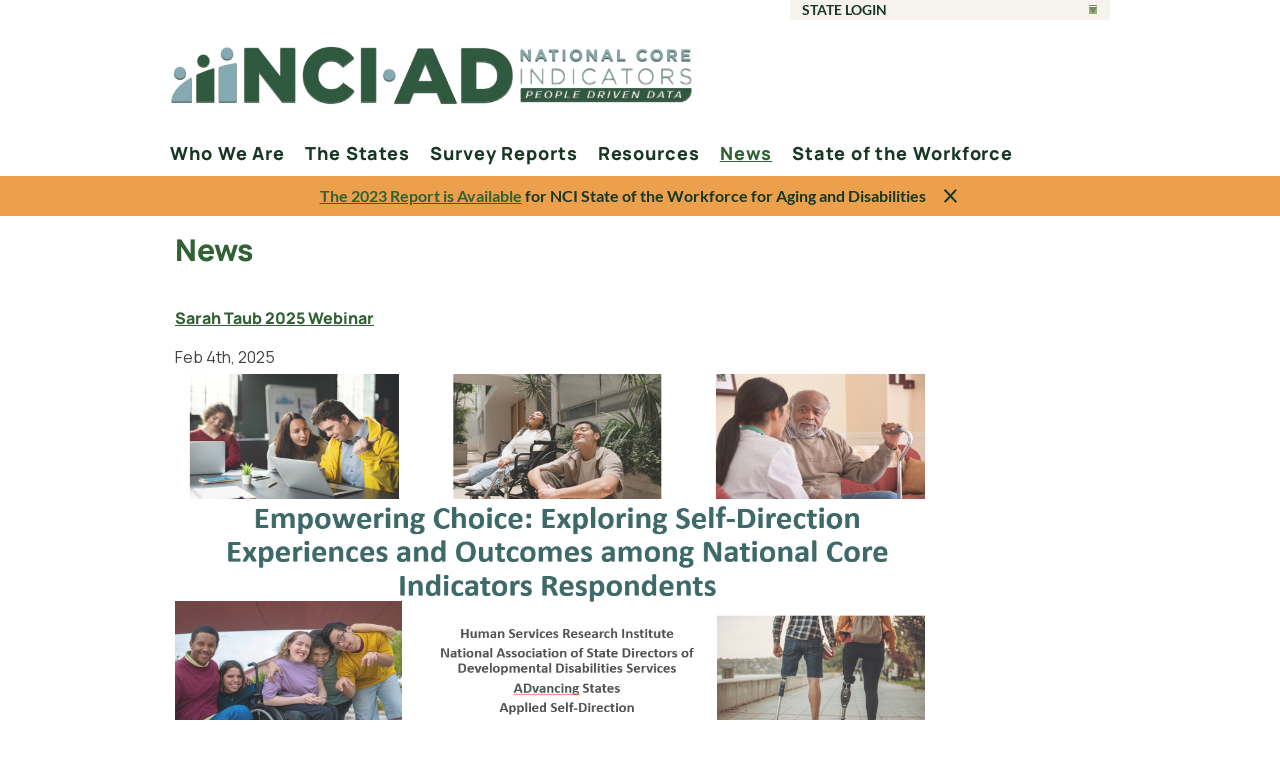

--- FILE ---
content_type: text/html; charset=UTF-8
request_url: https://nci-ad.org/news/P5
body_size: 7563
content:
<!DOCTYPE html PUBLIC "-//W3C//DTD XHTML 1.0 Transitional//EN" "http://www.w3.org/TR/xhtml1/DTD/xhtml1-transitional.dtd">
<html xmlns="http://www.w3.org/1999/xhtml" lang="en" xml:lang="en">
<head>
<!-- Global site tag (gtag.js) - Google Analytics -->
<script async src="https://www.googletagmanager.com/gtag/js?id=G-7V6T7B3KHN"></script>
<script>
  window.dataLayer = window.dataLayer || [];
  function gtag(){dataLayer.push(arguments);}
  gtag('js', new Date());

  gtag('config', 'G-7V6T7B3KHN');
</script>
<meta http-equiv="Content-Type" content="text/html; charset=utf-8" />
<meta http-equiv="content-language" content="en-US" />
<meta name="language" content="en" />


<meta http-equiv="X-UA-Compatible" content="IE=edge">

    <title>News | NCI-AD (National Core Indicators-Aging and Disabilities)</title>
    <meta name="description" content="NCI-AD is a collaboration of Human Services Research Institute (HSRI), National Association of States United for Aging and Disabilities (NASUAD), and participating states.  The project is a voluntary data collection effort by State Medicaid, aging, and disability agencies to measure and track their own performance, as well as being able to benchmark against other states&#039; performance." />
    <meta name="keywords" content="nci, national core indicators againg and disabilities, hsri, state indicators, performance, outcome, data collection" />
    


<link id="lnk1" type="text/css" rel="stylesheet" href="/styles/refreshed.css" />
<link id="lnk2" type="text/css" rel="stylesheet" href="/styles/home2.css"/>
<script>
    
        if (typeof localStorage.pageStyle1!=='undefined' & typeof localStorage.pageStyle2!=='undefined'){
    document.getElementById("lnk1").setAttribute("href", localStorage.pageStyle1);
    document.getElementById("lnk2").setAttribute("href", localStorage.pageStyle2);
        } 
        else {
        document.getElementById("lnk1").setAttribute("href", "/styles/refreshed.css");
        document.getElementById("lnk2").setAttribute("href", "/styles/home2.css");
        }

</script>
<link rel="apple-touch-icon" sizes="180x180" href="/apple-touch-icon.png">
<link rel="icon" type="image/png" sizes="32x32" href="/favicon-32x32.png">
<link rel="icon" type="image/png" sizes="16x16" href="/favicon-16x16.png">
<link rel="manifest" href="/site.webmanifest">
<link rel="stylesheet" href="https://fonts.googleapis.com/css?family=Manrope">
<link rel="stylesheet" href="https://fonts.googleapis.com/css?family=Lato">
<script>
    function changeCSS(cssFile, cssLinkIndex) {

        var oldlink = document.getElementsByTagName("link").item(cssLinkIndex);

        var newlink = document.createElement("link");
        newlink.setAttribute("rel", "stylesheet");
        newlink.setAttribute("type", "text/css");
        newlink.setAttribute("href", cssFile);
        localStorage.setItem("pageStyle1", newlink.href);

        var oldlink2= document.getElementById("lnk2");

        if(cssFile === '/styles/main.php') {
            oldlink2.setAttribute("href", "/styles/home.php");
            localStorage.setItem("pageStyle2", oldlink2.href);
        } else if(cssFile === '/styles/refreshed.css') {
            oldlink2.setAttribute("href", "/styles/home2.css");
            localStorage.setItem("pageStyle2", oldlink2.href);
        }

        document.getElementsByTagName("head").item(cssLinkIndex).replaceChild(newlink, oldlink);
        
    } 
</script>

<!-- banner script -->
<script> 
    function hideBanner(){
        var banner=document.getElementById('o-banner')
        banner.style.display='none'
        window.localStorage.setItem('banner-dismissed', '1')
    }
    
</script>

<!--<link type="text/css" rel="stylesheet" href="/styles/print.css" media="print" />-->



</head>
<body>
<div id="container">



<div id="container-header">
    	<div id="header">
        
                    <div id="branding"><a href="/" title="Home">National Core Indicators - Aging and Disabilities</a></div>
                
                  <!-- <div class="header-logos">
         	<a href="http://www.nasuad.org" target="_blank" class="nasuad-logo">NASUAD</a> 
         	<a href="http://www.hsri.org" target="_blank" class="hsri-logo">Human Services Research Institute</a>
         </div> -->

            <div class="account-box">
               
            	<strong class="header-text">State Login</strong>
                
               
            	<ul class="account-links">
                
                	<li class="login-link"><a href="#">Login <span class="indicator"><span>&raquo;</span></span></a></li>
                    
                    
                </ul>
                
                <div class="account-login">
                	<form method="post" action="https://nci-ad.org/"  >
<div class='hiddenFields'>
<input type="hidden" name="ACT" value="9" />
<input type="hidden" name="RET" value="my-account/" />
<input type="hidden" name="site_id" value="1" />
<input type="hidden" name="csrf_token" value="51a1b73c9c00ac357d85d6edbfa80a753b1844e7" />
</div>


                    	<div class="login-field">
                        <label for="login-user" class="field-hint">Username</label>
                        <input type="text" class="txtField" id="login-user" name="username" />
                        </div>
                    	<div class="login-field">
                        <label for="login-password" class="field-hint">Password</label>
                        <input type="password" class="txtField" id="login-password" name="password" />
                        </div>
                        <div class="login-buttons">
                        <input type="submit" name="Submit" class="button" id="login-submit" value="Login" />
                        <p class="forgot"><a href="/forgot-password/">Forgot Password</a></p>
                        </div>
                    </form>
                </div>
                
            </div>
        </div>
        <div id="container-nav">
        	<div id="nav-holder">
        	<ul id="nav-main">
            	<!-- <li class="nav-item"><a href="/" class="nav-link" title="Home">Home </a></li> -->
                <li class="nav-item"><a href="/about/" class="nav-link" title="About">Who We Are</a>
               	  <div class="dropdown">
                    	<ul class="dropdown-links">
                            <li><a href="/about/">Overview</a></li>
                        
                            <li><a href="/about/history/">Our Story</a></li>
                        
                            <li><a href="/about/join-nci-ad/">Ways to Engage</a></li>
                        
                            <li><a href="/about/the-surveys/">The Surveys</a></li>
                        
                            <li><a href="/about/staff/">The Team</a></li>
                        
                            <li><a href="/about/contact/">Contact</a></li>
                        
                        </ul>
                    </div>
                </li>
                <li class="nav-item"><a href="/states/" class="nav-link" title="NCI States">The States</a>
               	  <div class="dropdown" style="width:600px;">
                    	<div class="dropdown-inner">
                        
<div class="nav-col"><ul class="dropdown-links">
            <li><a href="/states/AL/">Alabama</a></li><li><a href="/states/AZ/">Arizona</a></li><li><a href="/states/CA/">California</a></li><li><a href="/states/CO/">Colorado</a></li><li><a href="/states/DE/">Delaware</a></li><li><a href="/states/GA/">Georgia</a></li><li><a href="/states/IN/">Indiana</a></li><li><a href="/states/KS/">Kansas</a></li><li><a href="/states/KY/">Kentucky</a></li><li><a href="/states/ME/">Maine</a></li><li><a href="/states/MD/">Maryland</a></li><li><a href="/states/MA/">Massachusetts</a></li><li><a href="/states/MI/">Michigan</a></li>
</div>

<div class="nav-col"><ul class="dropdown-links"><li><a href="/states/MN/">Minnesota</a></li><li><a href="/states/MS/">Mississippi</a></li><li><a href="/states/MO/">Missouri</a></li><li><a href="/states/NE/">Nebraska</a></li><li><a href="/states/NV/">Nevada</a></li><li><a href="/states/NH/">New Hampshire</a></li><li><a href="/states/NJ/">New Jersey</a></li><li><a href="/states/NY/">New York</a></li><li><a href="/states/NC/">North Carolina</a></li><li><a href="/states/ND/">North Dakota</a></li><li><a href="/states/OH/">Ohio</a></li><li><a href="/states/OK/">Oklahoma</a></li><li><a href="/states/OR/">Oregon</a></li>
</div>

<div class="nav-col"><ul class="dropdown-links"><li><a href="/states/PA/">Pennsylvania</a></li><li><a href="/states/RI/">Rhode Island</a></li><li><a href="/states/SC/">South Carolina</a></li><li><a href="/states/SD/">South Dakota</a></li><li><a href="/states/TN/">Tennessee</a></li><li><a href="/states/TX/">Texas</a></li><li><a href="/states/UT/">Utah</a></li><li><a href="/states/VT/">Vermont</a></li><li><a href="/states/VA/">Virginia</a></li><li><a href="/states/WA/">Washington</a></li><li><a href="/states/WI/">Wisconsin</a></li><li><a href="/states/WY/">Wyoming</a></li>
</div>

             </div>
                  </div>
                </li>
                
                
               	  
                </li>
                 <li class="nav-item"><a href="/reports/" class="nav-link" title="Reports">Survey Reports</a>
                    <div class="dropdown">
                       <ul class="dropdown-links">
                       <li><a href="/reports/">Current Reports</a></li>
                       <li><a href="/reports/2022-2023-reports/">2022 - 2023 Reports</a></li>
                       <li><a href="/reports/2021-2022-reports/">2021 - 2022 Reports</a></li>
                       <li><a href="/reports/2019-2020-reports/">2019 - 2020 Reports</a></li>
                       <li><a href="/reports/2018-2019-reports/">2018 - 2019 Reports</a></li>
                       <li><a href="/reports/archived-reports/">Archived Reports</a></li>
                     </ul>
                     </div>
                 </li>
                 
                 <li class="nav-item"><a href="/resources/" class="nav-link" title="Resources">Resources</a>
               	  <div class="dropdown">
                    	<ul class="dropdown-links">
                <li><a href="/resources/data-spotlight/">Data Spotlight</a></li>
                <li><a href="/resources/presentations/">Presentations</a></li>
                <li><a href="/resources/data-briefs/">Data Briefs</a></li>
                <li><a href="/resources/technical-reports/">Technical Reports</a></li>
                <li><a href="/resources/publications/">Publications</a></li>
                

                        </ul>
                    </div>
                </li>
                
                <li class="nav-item current"><a href="/news/" class="nav-link" title="News">News</a></li>
              
                <li class="nav-item"><a href="/sotw-ad/" class="nav-link" title="sotw-ad">State of the Workforce</a>
                  <div class="dropdown">
                      <ul class="dropdown-links">
                        <li><a href="/sotw-ad/">Overview</a></li>
                        <li><a href="/sotw-ad/reports/">Reports</a></li>
                      </ul>
                  </div>
                </li>
            </ul>
</div>
<div class="hp-banner wf-section" id="o-banner">
     <div class="custom-container banner">
        <p id="banner_text" class="announcement">
            <a href="https://nci-ad.org/sotw-ad/reports/">The 2023 Report is Available</a> for NCI State of the Workforce for Aging and Disabilities</p>
        <a id="Close-banner" href="#" onclick="hideBanner()" class="close-icon w-inline-block">
            <img src="/i/icons/close-icon.svg" loading="lazy" alt="Close Banner" class="close-icon-image">
        </a>
        <script>
            // Clear any previous localStorage dismissal
            window.localStorage.removeItem('banner-dismissed');

            function hideBanner() {
                var banner = document.getElementById('o-banner');
                banner.style.display = 'none';
                window.sessionStorage.setItem('banner-dismissed', '1');
                return false; // Prevents default behavior of anchor tag
            }

            // Check sessionStorage to hide the banner if it was previously dismissed during this session
            if (window.sessionStorage.getItem('banner-dismissed') === '1') {
                var banner = document.getElementById('o-banner');
                banner.style.display = 'none';
            }
        </script>
    </div>
</div>


</div>
</div>
<div id="container-content">

<div id="content-main" class="column-main" style="width:650px">
	<h1>News</h1>
        <ul class="news-list">
     <li style=" " id="sarah-taub-2025-webinar">
    <h2 style="font-size:16px;"><a href="https://nci-ad.org/news/article/812">Sarah Taub 2025 Webinar</a></h2>
    <div class="blog-line" style="margin:0 0 8px 0;"><span class="blog-time">Feb 4th, 2025</span></div>
    <p><img alt="The title slide of the 2025 Sarah Taub webinar " src="/images/uploads/Capture.PNG" style="width: 750px; height: 400px;" /></p>

<p>The 2025 Sarah Taub Memorial NCI Webinar –&nbsp;<strong>Empowering Choice: Exploring Self-Direction Experience and Outcomes among National Core Indicators Respondents</strong>&nbsp;– was presented on January 29, 2025.<br />
<br />
National Core Indicators (NCI) is the most comprehensive and representative source of data on the characteristics and outcomes of people with disabilities and older adults who use long-term services and supports (LTSS). In 2022-2023, NCI surveyed over 40,000 older adults and people with disabilities using state-funded long-term services and supports. Our team was joined by panelists from Applied Self Direction and state partners to showcase data that explores choice and control, with a focus on self-direction data and the outcomes and experiences of those self-directing their services who participate in&nbsp;both the NCI-IDD and NCI-AD surveys.<br />
<br />
The findings shared in this webinar can improve understanding of where there are gaps in access to and quality of supports for self-direction, and can be used to inform LTSS policy and practice.</p>

<p>Click on the links below to access recordings and additional resources from the webinar:</p>

<ul>
<li><a href="http://youtu.be/QMPKyHF4cMk" target="_blank">Webinar recording (YouTube)</a></li>
<li><a href="/images/uploads/SarahTaubWebSeries_1.24_.25FINAL_.pptx" title="">Webinar slides (PPT) </a></li>
<li><a href="/images/uploads/SarahTaubWebSeries_1.24_.25_.pdf" title="">Webinar slides (PDF)</a></li>
<li><a href="/images/uploads/Webinar_transcipt_PDF.pdf" title="">Webinar transcript</a></li>
<li><a href="https://youtu.be/nzRpJ3F1zaU" target="_blank">Webinar recording (Spanish)</a></li>
</ul>

<p>&nbsp;</p>

</li>
  
     <li style=" " id="nci-ad-team-presents-at-hcbs-conference-2023">
    <h2 style="font-size:16px;"><a href="https://nci-ad.org/news/article/788">NCI-AD Team Presents at HCBS Conference 2023</a></h2>
    <div class="blog-line" style="margin:0 0 8px 0;"><span class="blog-time">Sep 14th, 2023</span></div>
    <p><img alt="" src="https://realtimemed.com/wp-content/uploads/2023/07/08.2023-Advancing-States.jpg" style="width: 650px; height: 297px;" /></p>

<p>The&nbsp;NCI-AD&nbsp;team participated in several presentations at the HCBS conference including “So You Think You Can Stratify” about state sampling stratification strategies and “The HCBS Quality Measure Set: A Blueprint to Comply with the Access Rule &amp; Raise Service Quality in Your State” on considerations around the Access Rule NPRM. A third presentation “Data to Innovate, Inform, and Influence: How States are Using&nbsp;NCI-AD&nbsp;for HCBS &amp; DSW Policy and Planning” discussed ways to use&nbsp;NCI-AD&nbsp;data to support quality improvement initiatives, representatives from two states (ND and CO) discussed ways their states are currently using&nbsp;NCI-AD&nbsp;data.</p>

<p><a class="rm-link" href="/upload/presentation/Data_to_Innovate_Inform_and_Influence_-_NCI-AD.pdf">Download Presentation Slides (PDF)</a></p>

<p>If you have questions or comments about these presentations, please use the button below to contact us.</p>

<p><a class="rm-link" id="contact-link">Contact Us</a></p>
<script type="text/javascript">
    var user = 'nci-ad';
    var domain = 'nationalcoreindicators.org';
    var element = document.getElementById('contact-link');
    element.href = 'mailto:' + user + '@' + domain;
</script>
<p>&nbsp;</p>

</li>
  
     <li style=" " id="the-2023-sarah-taub-memorial-nci-webinar">
    <h2 style="font-size:16px;"><a href="https://nci-ad.org/news/article/787">The 2023 Sarah Taub Memorial NCI Webinar</a></h2>
    <div class="blog-line" style="margin:0 0 8px 0;"><span class="blog-time">Aug 14th, 2023</span></div>
    <p><a href="https://us06web.zoom.us/webinar/register/WN_AcsYzBSQTzKiN35_kadM9Q"><img alt="" src="/upload/files/SarahTaubMemorialWebinarSep2023.png" style="height: 545px; width: 650px;" /></a></p>

<p>You are invited to attend the 2023 Sarah Taub Memorial NCI Webinar on September 6th, 2023 from 3-4pm Eastern Time.<br />
<br />
National Core Indicators (NCI) is the most comprehensive and representative source of data on the characteristics and outcomes of people with disabilities and older adults who use long-term services and supports (LTSS). In 2021-2022, NCI surveyed over 27,000 older adults and people with disabilities using long-term services and supports, as well as 27,502 family members and guardians of people with intellectual and developmental disabilities receiving state-funded services. This webinar will showcase the key findings about access to services, community inclusion and participation, health and wellness, rights and respect, and person-centered planning across the populations who participate in NCI. Discussion will explore trends in these outcomes across service users, including which outcomes are promising and in need of improvement, as well as outcomes that differ across populations. The findings shared in this webinar will improve understanding of where there are gaps in outcomes for service users and can inform LTSS policy and practice. Register today!</p>

<p><a class="rm-link" href="https://us06web.zoom.us/webinar/register/WN_AcsYzBSQTzKiN35_kadM9Q">Click to Register</a></p>

</li>
  
     <li style=" " id="national-core-indicators-aging-and-disabilities-nci-ad-state-of-the-workfor">
    <h2 style="font-size:16px;"><a href="https://nci-ad.org/news/article/782">National Core Indicators-Aging and Disabilities (NCI-AD) State of the Workforce in 2021 Pilot Report</a></h2>
    <div class="blog-line" style="margin:0 0 8px 0;"><span class="blog-time">Aug 1st, 2023</span></div>
    <p>The service systems providing long-term services and supports (LTSS) to older adults and people with disabilities are currently struggling with challenges recruiting and retaining Direct Support Workers (DSWs). Without an adequate workforce providing support, people receiving services from these systems do not have the quality or continuity of supports they need to live and thrive in their homes. However, to date there is a gap in uniform data collection on the DSW workforce within states and across the nation.<br />
<br />
The National Core Indicators-Aging and Disabilities (NCI-AD) State of the Workforce Survey aims to collect crucial indicators of stability and quality of the workforce such as turnover, length of employment, vacancy rates, and more. In addition, the survey collects data to describe the workforce and workforce circumstances, such as demographic information, information on the types of supports provided, wages, benefits, etc. Information collected through this effort is critical to understanding the true scope of the workforce crisis and to provide better a context to support state efforts to recruit and retain DSWs.<br />
<br />
In 2022, National Core Indicators-Aging and Disabilities (NCI-AD) launched a pilot to test the NCI-AD State of the Workforce Survey (SotW), which was administered to provider agencies employing direct support workers (DSW) within the aging and disabilities LTSS sector. The survey was piloted with five participating states: Missouri, Washington, Colorado, Wisconsin, and Indiana. The goal of the pilot was to assess the feasibility of collecting this information and to finetune the survey instrument.<br />
<br />
The pilot survey and analysis found that the NCI-AD State of the Workforce effort can reliably collect data from provider agencies on the DSW workforce supporting the AD population. Several lessons were learned from the pilot that will facilitate data collection in the future.<br />
<br />
<a class="rm-link" href="https://idd.nationalcoreindicators.org/wp-content/uploads/2023/06/V2_ACCESSIBLE_NCI_SoTW-2021.pdf">Read the PILOT REPORT</a><br />
<br />
<a class="rm-link" href="https://idd.nationalcoreindicators.org/wp-content/uploads/2023/06/NCI-AD-SOTW-Pilot-Exec-Summary_final.pdf">Report Summary</a><br />
<br />
&nbsp;</p>

</li>
  
     <li style=" id="national-core-indicators-comments-on-the-notice-of-proposed-rule-making-acc">
    <h2 style="font-size:16px;"><a href="https://nci-ad.org/news/article/781">National Core Indicators Comments on the Notice of Proposed Rule-Making: Access Rule</a></h2>
    <div class="blog-line" style="margin:0 0 8px 0;"><span class="blog-time">Jul 6th, 2023</span></div>
    <p>On June 30, National Core Indicators submitted a comment letter to CMS in response to the <a href="https://www.federalregister.gov/documents/2023/05/03/2023-08959/medicaid-program-ensuring-access-to-medicaid-services">Ensuring Access to Medicaid Services Notice of Proposed Rulemaking</a> (Proposed Access Rule).</p>

<p><a class="rm-link" href="https://idd.nationalcoreindicators.org/wp-content/uploads/2023/07/National-Core-Indicators-Access-Rule-comment_final.pdf">Read Comment Letter</a></p>

</li>
  
     
    </ul>
            
     <div class="pagination">
    <ul class="paginate">
        <li class="paginate-link paginate-new">
        
        <a href="https://nci-ad.org/news/P0">Newer Posts</a> &nbsp;
        
        </li>
        <li class="paginate-link paginate-old">
        
        <a href="https://nci-ad.org/news/P10">Older Posts</a>
        
        </li>
    </ul>
</div>

</div>
</div>

</div>
<div class="footer"><div id="container-footer">
	<div id="footer">
    	<p>NCI-AD&trade; 2026 <strong><a href="http://www.advancingstates.org" target="_blank">ADvancing States</a></strong> and <a href="http://www.hsri.org/" target="_blank">Human Services Research Institute</a> (HSRI).    <br>
	 	   
<p><a id="contact-link-footer">Contact Us</a></p>
<script type="text/javascript">
    var user = 'nci-ad';
    var domain = 'nationalcoreindicators.org';
    var element = document.getElementById('contact-link-footer');
    element.href = 'mailto:' + user + '@' + domain;
</script>
<p>&nbsp;</p> 
			<div class="social-links-wrap">
				<a class="social-link facebook" target="_blank" href="https://www.facebook.com/profile.php?id=100086511861208"><span class="sr-only">facebook</span></a>
			</div></p> 
		  Website Style: <a href="#" onclick="changeCSS('/styles/main.php', 0);">Legacy</a> &nbsp; | &nbsp;
		  <a href="#" onclick="changeCSS('/styles/refreshed.css', 0);">Refreshed</a>
    </div>
</div>

</div>
 
<script src="https://ajax.googleapis.com/ajax/libs/jquery/1.6.4/jquery.min.js"></script>
<script>window.jQuery || document.write('<script src="js/vendor/jquery-1.6.4.min.js"><\/script>')</script>


<script>


    $(document).ready(function(){
var loginLink = $('.login-link a');
var accountBox = $('.account-box');

loginLink.toggle(function() {
		accountBox.animate({
        	'height' : '110px'
        }, 200);
        accountBox.addClass('expanded');
}, function() {
		accountBox.animate({
        	'height' : '14px'
        }, 200);
        accountBox.removeClass('expanded');
});


$('.nav-item').each(function() {
var nwidth = ($(this).width()) + 16;
var bwidth = Math.floor(nwidth/2);
$(this).children('.nav-link').children('.nav-tip').css({
	/*'border-left-width' : bwidth+'px',
    'border-right-width' : bwidth+'px'*/
    'width' : nwidth+'px',
    'margin-left' : '-'+bwidth+'px'
});
});

	});
</script>
 <script>
  (function(i,s,o,g,r,a,m){i['GoogleAnalyticsObject']=r;i[r]=i[r]||function(){(i[r].q=i[r].q||[]).push(arguments)},i[r].l=1*new Date();a=s.createElement(o),
  m=s.getElementsByTagName(o)[0];a.async=1;a.src=g;m.parentNode.insertBefore(a,m)
  })(window,document,'script','//www.google-analytics.com/analytics.js','ga');

  ga('create', 'UA-68324206-1', 'auto');
  ga('send', 'pageview');
// test2 - this is prod 
</script>

</body>
</html>

--- FILE ---
content_type: text/css; charset=utf-8
request_url: https://nci-ad.org/styles/refreshed.css
body_size: 39217
content:
select#state-select {
    width: 9em;
    font-size: 18px;
    font-family: Lato;
    color: #173724;
    border-color: #173724;
    border-width: 2px;
    background-color: #fff;
}
.hp-banner {
    -webkit-box-align: start;
    -webkit-align-items: flex-start;
    -ms-flex-align: start;
    align-items: flex-start;
    display: -webkit-box;
    display: -webkit-flex;
    display: -ms-flexbox;
    display: flex;
    width: 100%;
    padding: 10px 0px;
    margin: 10px 0px;
    -webkit-box-pack: center;
    -webkit-justify-content: center;
    -ms-flex-pack: center;
    justify-content: center;
    -webkit-box-align: center;
    -webkit-align-items: center;
    -ms-flex-align: center;
    align-items: center;
    background-color: #eda04b;
}

.announcement {
    margin-bottom: 0px;
    font-family: Lato, sans-serif;
    color: #173724;
    font-size: 16px;
    line-height: 16px;
    font-weight: 700;
    text-align: center;
}
.custom-container.banner {
    display: -webkit-box;
    display: -webkit-flex;
    display: -ms-flexbox;
    display: flex;
    -webkit-box-pack: center;
    -webkit-justify-content: center;
    -ms-flex-pack: center;
    justify-content: center;
    -webkit-box-align: center;
    -webkit-align-items: center;
    -ms-flex-align: center;
    align-items: center;
}
.custom-container {
    width: 100%;
    max-width: 1280px;
    padding-right: 0px;
    padding-left: 0px;
}
.close-icon {
    display: -webkit-box;
    display: -webkit-flex;
    display: -ms-flexbox;
    display: flex;
    width: 20px;
    height: 20px;
    margin-left: 15px;
    -webkit-box-pack: center;
    -webkit-justify-content: center;
    -ms-flex-pack: center;
    justify-content: center;
    -webkit-box-align: center;
    -webkit-align-items: center;
    -ms-flex-align: center;
    align-items: center;
    -webkit-align-self: auto;
    -ms-flex-item-align: auto;
    align-self: auto;
    cursor: pointer;
}
.close-icon img {
    max-width: 100%;
    vertical-align: middle;
    display: inline-block;border: 0;
}

.w-inline-block {
    max-width: 100%;
    /* display: inline-block; */
}
@font-face { font-family: 'Manrope'; src: url('fonts/Manrope-Regular.ttf') format('truetype'); }
@font-face { font-family: 'Manrope'; src: url('fonts/Manrope-ExtraBold.ttf') format('truetype'); font-weight:bold; }
@font-face { font-family: 'Lato'; src: url('fonts/Lato-Regular.ttf') format('truetype'); }
@font-face { font-family: 'Lato'; src: url('fonts/Lato-Bold.ttf') format('truetype'); font-weight:bold; }
@font-face { font-family: 'Lato'; src: url('fonts/Lato-Italic.ttf') format('truetype'); font-style:italic; }
@font-face { font-family: 'Lato'; src: url('fonts/Lato-BoldItalic.ttf') format('truetype'); font-weight:bold; font-style:italic; }

html, body, div, span, applet, object, iframe, h1, h2, h3, h4, h5, h6, p, blockquote, pre, a, abbr, acronym, address, big, cite, code, del, dfn, em, img, ins, kbd, q, s, samp, small, strike, strong, sub, sup, tt, var, b, u, i, center, dl, dt, dd, ol, ul, li, fieldset, form, label, legend, table, caption, tbody, tfoot, thead, tr, th, td, article, aside, canvas, details, embed, figure, figcaption, footer, header, hgroup, menu, nav, output, ruby, section, summary, time, mark, audio, video { margin: 0; padding: 0; border: 0; font-size: 100%; font: inherit; vertical-align: baseline; }
article, aside, details, figcaption, figure, footer, header, hgroup, menu, nav, section { display: block; }
body { line-height: 1; }
ol, ul { list-style: none; }
blockquote, q { quotes: none; }
blockquote:before, blockquote:after, q:before, q:after { content: ''; content: none; }
table { border-collapse: collapse; border-spacing: 0; }
h2, h3, h4, h5, h6, strong { font-weight:bold; }
em { font-style:italic; }
ul { list-style:disc; }
ol { list-style:decimal; }
sup { position:relative; top:-3px; font-size:70%; margin:0 0 0 1px; }
h2 sup { font-size:50%; top:-6px; }
div:after, ul:after, ol:after, dl:after, dt:after, dd:after, li:after, blockquote:after { content:""; display:block; }
div:after, ul:after, ol:after, dl:after, dt:after, dd:after, li:after, blockquote:after { clear:both; }
div, ul, ol, dl, dt, dd, li, blockquote {zoom:1;}
body {font-family:Arial, Helvetica, sans-serif; font-size:14px;font-family: "Manrope", "Lato", Arial, Helvetica, sans-serif;color: #333;}
.account-box .header-text {text-transform:uppercase;color: #173724;font-size: 14px;font-weight: bolder; margin:0;padding: 2px;font-family: Lato;}
h1, h2, h3, h4, h5, h6 {font-family: "Manrope", "Lato", Arial, Helvetica, sans-serif;}
h1 {
    font-family: Manrope;
    font-weight: 900;
    font-size: 30px;
    color:#316234;
    line-height: 36px
    }
h2 {font-family: Manrope;
    font-weight:bolder;
    font-size:24px;
    color:#316234; 
   line-height: 30px;    
}
h3 {font-family: Manrope;
    font-weight:bold;
    font-size:21px;
    color:#173724; 
   line-height:25px;    
}
h4 {font-family: Lato;
    font-weight:bold;
    font-size:16px;
    color:#173724; 
   line-height:22px;    
}
p { line-height:18px;font-family: "Lato";color: #173724;}
a {color: #316134;}
p a {/* font-weight:bold; */}
a:hover {color: #316234;}
.side-column-heading h1 { font-size:18px; font-weight:normal; line-height:17px; margin:0 0 5px 0; }
.blog-side-heading h1 { padding:5px 0 0 60px; background-image:url(../i/blog_lc_icon.gif); background-position:0 0; background-repeat:no-repeat; margin:0 0 20px 10px; }
.side-column-heading p { margin:0; color:#4E8D24; font-size:13px; line-height:15px; }
.column-main { color:#3e3e3e; font-size:13px; color:#444; }
.column-main p { font-size:16px; line-height:22px; margin:0 0 20px 0; }
.column-main h1 { font-family: Manrope;
    font-size: 30px;
    color:#316234;
    line-height: 36px; margin:0 0 35px 0;   }
.column-main h2 { font-family: Manrope;
    font-weight:bolder;
    font-size:24px;
    color:#316234; 
   line-height: 30px;    margin:0 0 15px 0; }
.column-main .domian-list h2,.column-main .reports-holder h2,.column-main .presentations-list h2 { color:#316234; 
    font-family: Manrope;
    font-weight:bolder;
    font-size:24px;
    color:#316234; 
   line-height: 30px;  margin:0 0 20px 0; 
}
.column-main .data-spotlight h2 { color:#316234; font-size:18px; }
.column-main h3 { font-family: Manrope;
    font-weight:bold;
    font-size:16px;
    color:#173724; 
   line-height:25px;    margin:40px 0 20px 0; }
.column-main h4 { margin:0 0 6px 0; font-family: Lato;
    font-weight:bold;
    font-size:16px;
    color:#173724; 
   line-height:22px;    
}
.column-main ul,.column-main ol { margin:0 0 20px 0; font-size:13px; padding:0 0 0 30px; }
.column-main li { margin:0 0 18px 0; line-height:18px; font-size: 16px; }
.column-main .presentations-list h3 { margin:0 0 8px 0; }
.column-main .news-list h3,.column-main .domain-list h3 { margin:0 0 8px 0; }
.column-main .news-list li { margin:0 0 30px 0; 
    border-bottom: 3px dotted #8EBEBE;
}
.column-main .news-list li li {
    border-bottom: none;
}
.column-main .sub-domain-list h4 { font-weight:normal; margin:0 0 14px 0; font-size:14px; line-height:17px; font-weight:bold; font-family:"Frank Medium", "Franklin Gothic Demi", Arial, Helvetica, sans-serif; }
#sidebar p { font-size:12px; line-height:18px; margin:0 0 15px 0; }
#sidebar h5 { font-family:"Frank Book", "Franklin Gothic Book", Arial, Helvetica, sans-serif; font-weight:bold; margin:0 0 10px 0; font-size:14px; line-height:16px; }
#sidebar .side-block h3 { font-size:15px; font-weight:bold; color:#5b5b5b; font-family:"Frank Book", "Franklin Gothic Book", Arial, Helvetica, sans-serif; margin:0 0 10px 0; line-height:18px; }
body { margin:0;/* background-image: url(../upload/files/bg_body2_dg.gif); */ background-position:50% 0; background-repeat:no-repeat;}
.msg { clear:both; padding:6px 10px; margin:0 0 10px 0; }
.msg-warning { background-color:#FAF48E; border:1px solid #DFB460; -webkit-box-shadow:0 0 6px rgba(0,0,0,0.2); -moz-box-shadow:0 0 6px rgba(0,0,0,0.2); box-shadow:0 0 6px rgba(0,0,0,0.2); background-image:url(../i/bg_warning.gif); }
.msg-success { background-color:#ADD497; border:1px solid #88B270; -webkit-box-shadow:0 0 6px rgba(0,0,0,0.2); -moz-box-shadow:0 0 6px rgba(0,0,0,0.2); box-shadow:0 0 6px rgba(0,0,0,0.2); color:#2A471A; }
.msg p { margin:0; }
#mc-embedded-subscribe-form label.error { color: #fff; display: block; font-weight: bold; margin: -19px 0 20px 2px; font-size: 13px; background-color: rgba(206,26,26,0.7); padding: 7px 0 9px 0; }
#container { }
#container-header { position:relative; z-index:1000; }
#container-footer { width:960px; margin:0 auto; clear:both; background-color: #0B380E;}
#nav-column { float:left; width:207px; margin:0 30px 0 0; }
#content-main { width:535px; float:left; min-height:470px; }
#sidebar { width:120px; float:right; background-color:#fff; background-color:rgba(255,255,255,0.8); padding:15px; margin:35px 0 0 0; }
.column-main-full { width:680px !important; }
#header { width:960px; height:135px; margin:0 auto; position:relative; z-index:5000; }
#container-nav { height:31px;background-color: #ffffff;/* background-image: url(../upload/files/bg_container_nav2_316.gif); */ background-position:50% 0; background-repeat:no-repeat; position:relative; z-indx:1000;}
#container-content { width:945px; margin:0 auto; padding:36px 0 36px 15px; padding-top:66px; }
#nav-holder { width:960px; margin:0 auto; }
#branding {background-size: contain;width: 523px;height: 88px;float: left;margin: 20px 0 0 0; padding:0;background-image: url(../upload/files/AD_full_tag_91-nobg.png); background-position:0 0; background-repeat:no-repeat; position:relative; top:25px; left:10px;filter: drop-shadow(0px 1px 0px #173724);}
#branding a { display:block; width:100%; height:100%; text-decoration:none; text-indent:-99999px; }
.side-holder { /*! background-color:#f0d79f; */ background-color:#F6F3EF; padding:0 0 100px 0; margin:0 0 0 0; min-height:300px; /*! background-image:url(../i/bottom_left_col.gif); */ /*! background-image:url(../i/bg_side_column.gif); */ background-position:0 100%; background-repeat:no-repeat; }

.account-box {background-color: #F6F3EF; min-width:300px; position:absolute; top:0; right:10px; z-index:5;color: #173724; padding:3px 10px; overflow:hidden;height: 14px; z-index:50000000;}
.account-box .header-text {/* font-weight:normal; */}
.account-links { float:right; list-style:none; margin:0 0 0 10px; padding:0; position:relative; top:-1px; }
.account-links li { float:left; margin:0 0 0 5px; }
.account-links a {color: #172734; text-decoration:underline;}
.account-login { clear:both; padding:10px 0 0 0; }
.account-login .txtField { border:1px solid #d49b2f; border-color:#3F6C1E; padding:3px 4px; width:210px; margin:0; }
.login-link a { width:310px; height:20px; position:absolute; top:0; right:0; z-index:10; text-decoration:none; text-indent:-99999px; outline:0; color:#000; }
.indicator { position:absolute; top:3px; right:3px; z-index:10; padding:1px 0 1px 0; border-top:1px solid #233F10; width:8px; height:7px; cursor:pointer; opacity:0.6; }
.indicator span { width:0; height:0; text-decoration:none; overflow:hidden; border-top:7px solid #233F10; border-left:4px solid #508D25; border-right:4px solid #508D25; position:absolute; top:1px; left:0; z-index:10; }
.expanded .indicator { border-top:0; border-bottom:1px solid #233F10; }
.expanded .indicator span { border-top:0; border-bottom:7px solid #233F10; }
.expanded { -moz-box-shadow:0 1px 2px rgba(0,0,0,0.3); -webkit-box-shadow:0 1px 2px rgba(0,0,0,0.3); -o-box-shadow:0 1px 2px rgba(0,0,0,0.3); box-shadow:0 1px 2px rgba(0,0,0,0.3); }
.login-field { display:block; clear:both; margin:0 0 3px 0; }
.field-hint { float:left; width:70px; padding:4px 0 0 0; font-family: Lato; }
.login-buttons { padding:0 0 0 70px; }
.account-login a {color: #173724; font-weight:normal;}
.forgot { display:inline; }
.side-column-heading { margin:0 0 10px 0; }
.blog-side-heading { margin:0 0 0 0; }
.header-logos { position:absolute; top:76px; right:12px; width:264px; }
.nasuad-logo { float:left; height:100%; width:110px; background-image:url(../i/advancingstates_logo.png); background-position:50% 50%; background-repeat:no-repeat; overflow:hidden; text-indent:100%; text-decoration:none; margin-right:12px; height:32px; }
.hsri-logo { float:left; height:100%; width:142px; background-image:url(../i/hsri_logo.png); background-position:50% 50%; background-repeat:no-repeat; overflow:hidden; text-indent:-999px; text-decoration:none; height:32px; }
.sub-title { margin:0 0 15px 0; }
#nav-main { list-style:none; margin:0; padding:0; }
.nav-item { float:left; margin:0; padding:0; position:relative; height:31px; z-index:1000;background-color: #ffffff;}
.nav-item:hover { z-index:8; }
.nav-link { float:left; text-decoration:none;color: #173724; font-weight:bold;/* text-transform:uppercase; */ padding:7px 10px 6px 10px;line-height: 22px; position:relative; z-index:10;font-size: 18px;font-family: "Manrope", Arial, Helvetica, sans-serif; letter-spacing:0.05em;}
.nav-link:hover,.nav-item:hover .nav-link,.current .nav-link {/* background-color: #316234; */color: #316234; z-index:8;text-decoration: underline;text-decoration-thickness: 2px;}
.nav-link .tip,.current .nav-link .tip { position:absolute; z-index:15; bottom:-6px; left:0; height:0; width:0; overflow:hidden; border-top:6px solid rgb(7,128,149); border-left:solid rgba(7,128,149,0); border-right:solid rgba(7,128,149,0); border-right-width:37px; border-left-width:37px; display:none; }
.nav-item:hover .nav-link .tip,.current .nav-link .tip { display:block; }
.nav-tip { position:absolute; bottom:-7px; left:50%; z-index:5; display:none; }
.nav-tip img { width:100%; height:7px;display: none;}
.nav-item:hover .nav-link .nav-tip,.current .nav-link .nav-tip { display:block; }
.dropdown {box-shadow: 0 3px 6px rgba(23,55,36,.25)!important;background-color: #8EBEBE; position:absolute; top:31px; width:201px; left:50%; margin-left:-90px;padding: 7px 2px;-webkit-box-shadow:0 1px 3px rgba(0,0,0,0.5);-moz-box-shadow:0 1px 3px rgba(0,0,0,0.5); box-shadow:0 1px 3pxrgba(0,0,0,0.5); z-index:6; display:none;/* background-image: url(../upload/files/bg_dropdown_colorhsl_long.jpg); */background-position:0 0;background-repeat:repeat-x;}
.nav-item:hover .dropdown { display:block; }
.dropdown-links { margin:0 10px; padding:0; list-style:none; }
.dropdown-links li { font-size:13px; padding-top:2px;/* background-image:url(../i/bg_dropdown_border.png); */ background-position:0 0;background-repeat:repeat-x; text-shadow:1px 1px 0pxrgba(0,0,0,0.2);}
.dropdown-links a { display:block; text-decoration:none;color: #173724; font-weight:bold; text-align:center;/* text-transform:uppercase; */line-height: 22px;padding: 7px 0 7px 0;font-size: 16px; letter-spacing:0.05em; text-shadow:1px 1px 2pxrgba(0,0,0,0.3);font-family: "Manrope", Arial, Helvetica, sans-serif;margin: 2px;}
.dropdown-links a:hover {background-color: #B5D9CB;/* text-decoration:underline; */}
.nav-col { float:left; width:180px; margin:0 10px 0 0; }
.side-nav { list-style:none; margin:0; padding:0; }
.side-nav li { margin:0; padding:0; }
.side-nav a { background-color:#F6F3EF; display:block; padding:6px 10px; text-decoration:none; color:#3e3e3e; line-height:15px; font-size:16px; }
.side-nav a:hover { background-color:#316234; color:#fff; }
.side-nav .current,.side-nav .current:hover {background-color: #316234; color:#fff; position:relative;}
.side-nav .current .tip { display:none}
.side-nav .side-sub-links { margin:0; padding:6px 0 10px 0; list-style:none; background-color:#DFB460; border-top:1px solid #fff; background-color:#D8A23D; background-color:#52858D; }
.side-nav .side-sub-links li { border:0; }
.side-nav .side-sub-links a { color:#fff; padding:2px 18px; background-color:transparent; }
.side-nav .side-sub-links a:hover,.side-nav .side-sub-links .current { text-decoration:underline; background-color:transparent; }
label.comp { text-indent:-999999px; float:left; display:none; }
.float-left { float:left; margin:0 18px 0 0 ; }
.float-right { float:right; margin:0 0 0 18px; }
.data-spotlight img {
    float: left;
    object-fit: cover;
    width: 200px;
    height: 200px;
    margin: 0px 10px 10px 0px;
}
.rm-link {background-color: #F0BF5D; line-height: 23px;font-size: 17px;color: #173724;padding: 10px 20px; position:relative; text-decoration:none;font-weight:bold;
}
#chart-select { width:182px; }
#chart-select .chart-button { }
#chart-select .radio { margin:0 5px 0 0; position:relative; float:left; height:auto; padding:0; vertical-align:top; height:14px; }
a.rm-link:hover {
    color: #173724;
    background-color:#EDA04B
}
.rm-link .button { background-color: #F0BF5D; line-height: 23px;font-size: 17px;color: #173724;padding: 10px 20px; position:relative; text-decoration:none;font-weight:bold;}
#chart-select .rm-link .button { width:110px; }
.rm-link form { }
.disabled { opacity:0.3; filter: alpha(opacity=30); }
.disabled .button { filter: alpha(opacity=80); background-color:transparent; }
.rm-tail { display:none}
.rm-tip { display:none}
#footer a { font-weight:normal;color: #Fff;}
#footer a:hover {color: #fff;}
div.footer {
    background-color: #0B380E;
    color: #fff;
}
#footer { background-color: #0B380E; padding:20px 0; text-align:center;color: #fff;}
#footer p { line-height:20px;font-size: 14px;color: #fff;}
.state-details a { font-weight:normal; font-family:Lato; color:#173724; }
.state-details .rm-link { color:#173724; font-weight:bold; }
.side-image { padding:0 0 15px 0; margin:0 0 10px 0; border-bottom:3px dotted #8EBEBE; }
.side-image img { margin:0 auto; display:block; }
#state-picker { width:160px; }
.states-header { margin:0 0 20px 0; }
/* .states-header h2 { float:left; margin:0 20px 0 0; font-size: 22px; line-height: 20px; font-weight: normal; color:#056E74; font-family:"Frank Medium", Arial, Helvetica, sans-serif; } */
.states-holder { margin:50px 0 30px 0; }
.states-map { height:440px; }
.featured-indicator { float:left; width:447px; padding:0 27px 0 0 ; border-right:1px solid #ccc; margin:0 27px 0 0; min-height:440px; }
.featured-indicator h3,.recent-news h3 { font-size:22px; line-height:17px; padding:12px 0 0 48px; margin:0 0 25px 0; font-weight:normal; color:#4E8D24; font-family:"Frank Demi", "Franklin Gothic Demi", Arial, Helvetica, sans-serif; background-image:url(../i/bg_icon_indicator.gif); background-position:0 0; background-repeat:no-repeat; }
.recent-news h3 { background-image:url(../i/bg_icon_news.gif); }
.featured-image { width:200px; float:left; margin:0 30px 0 0; }
.featured-image img { display:block; margin:0 0 20px 0; border:1px solid #ccc; }
.featured-image .rm-link { position:relative; left:8px; }
.featured-info { float:left; width:215px; }
.recent-news { float:left; width:195px; }
.recent-news h4,.featured-info h4 { font-size:13px; line-height:15px; margin:0 0 10px 0; font-weight:bold; color:#3e3e3e; font-family:"Frank Book", "Franklin Gothic Book", Arial, Helvetica, sans-serif; }
.news-date { display:block; margin:0 0 3px 0; }
.state-details { float:left; width:210px; padding:0 20px 0 0; color:#494a4a; }
.state-image { margin:0 0 8px 0; text-align:center; }
.state-image img{filter:brightness(0) saturate(100%) invert(31%) sepia(16%) saturate(1478%) hue-rotate(74deg) brightness(95%) contrast(87%)}
.state-title { padding:0 0 5px 0;  margin:0 0 10px 0; }
.state-info { padding:0 0 0 20px;  float:left; width:270px; min-height:300px; margin:0 30px 0 0; }
.state-contacts { padding:0 5px; font-family:"Frank Book", Arial, Helvetica, sans-serif; }
.state-contacts a { color:#173724; }
.state-contacts p,.state-info p { margin:0 0 10px 0; font-size:16px; line-height:22px; }
.state-contacts .rm-link { position:relative; padding-right:30px; font-size:16px; }
.state-info p { margin:0 0 18px 0; }
#map area { }
#imgContainer { }
.state-report { width:130px; float:left; padding:10px; background-color:#fff; background-color:rgba(255,255,255,0.85); text-align:center; }
.state-report-image { padding:10px 0; margin:0 0 8px 0; }
.state-report-image img{content:url('/upload/files/img_rc_report2_dg.gif');}
.state-report-info p { font-size:12px; font-family:"Frank Book", "Franklin Gothic Book", Arial, Helvetica, sans-serif; line-height:15px; margin:0; }
.state-report-info h5 { color:#494a4a; font-size:16px; font-weight:bold; font-family:"Frank Book", "Franklin Gothic Book", Arial, Helvetica, sans-serif; margin:0 0 15px 0; text-align:center; }
.state-text { font-size:10px; position:absolute; z-index:10; }
#text-dc { left:580px; top:174px; }
#sidebar .rm-link { background-color:#056f73; width:80px; }
#sidebar .rm-link .rm-tail { background-image:url(../i/read_tail2.gif); }
#sidebar .rm-link .rm-tip { background-image:url(../i/read_tip2.gif); }
#chart-container { width:614px; height:354px; border-right:1px solid #d7d7d7; border-bottom:1px solid #d7d7d7; border-color:rgba(205,205,205,0.7); margin:0 0 30px 0; position:relative; z-index:8; }
#chart { width:614px; height:354px; background-color:#fff; }
#chart img { display:block; margin:0 auto 0 auto; position:relative; top:20px; }
.chart-tabs { margin:0; padding:0; position:absolute; width:100px; right:-100px; top:30px; list-style:none; z-index:5; }
.chart-tabs li { margin:0 0 4px 0; line-height:15px; padding:0; }
.disabled-tabs li { opacity:0.3; }
.disabled-tabs li .button { background-color:transparent; }
.chart-tabs .rm-link { width:77px; text-transform:uppercase; }
.disabled-tabs li a { cursor:default; }
.indicator-info-holder { padding:0 0 0 10px; }
.indicator-info { margin:0 0 20px 0; color:#4E8D24; }
.indicator-info dt { float:left; font-weight:bold; margin:0 4px 5px 0; clear:left; white-space:nowrap; }
.indicator-info dd { float:left; margin:0 0 5px 0; width:510px; }
.chart-fields { border-top:1px solid #d9eef0; padding:6px 0 0 0; }
.chart-selector-holder fieldset legend { color:#4E8D24; font-size:15px; font-weight:bold; font-family:"Franklin Gothic Book", Arial, Helvetica, sans-serif; padding:0 0 6px 0; position:relative; }
.chart-selector-holder { padding:10px; background-color:#fff; background-color:rgba(255,255,255,0.8); margin:26px 0 0 0; }
.chart-selector-holder fieldset { margin:0 0 15px 0; }
.chart-selector-holder fieldset p { font-size:11px; line-height:15px; margin:0 0 6px 0; }
.filter-list { margin:0; padding:0; list-style:none; }
.filter-list li { border-bottom:1px solid #d9eef0; padding:10px 3px 10px 3px; position:relative; }
.clear { position:absolute; top:11px; right:3px; z-index:10; display:none; }
.clear .clear-link { display:block; width:14px; height:14px; text-decoration:none; text-indent:-99999px; background-image:url(../i/close_filter.gif); background-position:0 0; background-repeat:no-repeat; background-color:#DFB460; color:#fff; text-align:center; line-height:14px; }
.enabled .clear { display:block; }
.filter-list li * { opacity:1.0; filter: progid:DXImageTransform.Microsoft.Alpha(Opacity=30); }
.filter-list .enabled *,.filter-list li:hover * { opacity:1.0; filter: progid:DXImageTransform.Microsoft.Alpha(Opacity=100); }
.filter-list label { font-weight:bold; color:#4E8D24; }
#state-list { width:175px; }
.data-filter { padding:10px 0 0 0; display:none; clear:both; }
.data-filter select { width:180px; margin:0; }
.enabled .data-filter { display:block; }
select#core-indicators { width:185px; }
.column-main .blog-listing { list-style:none; margin:0; padding:0; }
.column-main .blog-item { margin:0 0 30px 0; }
.column-main .blog-title { padding:0 0 6px 0; border-bottom:3px dotted #8EBEBE; margin:0 0 10px 0; }
.column-main .blog-title h2 { font-weight:normal; font-size:22px; margin:0 0 3px 0; line-height:22px; color:#4E8D24; }
.column-main .blog-title h2 a { color:#4E8D24; text-decoration:none; }
.column-main .blog-title h2 a:hover { color:#E29700; text-decoration:underline; }
.icon-heading { display:block; margin:0; text-indent:-9999px; text-decoration:none; border:0; background-position:0 0; background-repeat:no-repeat; }
/* .state-title h3 { color:#066F73; padding:4px 0 3px 5px; font-size:18px; font-weight:normal; font-family:"Frank Medium", "Franklin Gothic Demi", Arial, Helvetica, sans-serif; margin:0; } */
.state-details h4 { font-size:16px; font-family:"Frank Book", "Franklin Gothic Book", Arial, Helvetica, sans-serif; font-weight:bold; margin:0 0 5px 0; color:#494a4a; }
.state-info h5 { font-size:13px; font-family:"Frank Book", "Franklin Gothic Book", Arial, Helvetica, sans-serif; font-weight:bold; margin:0 0 8px 0; color:#494a4a; }
#states-map { height:400px; position:relative; }
#states-map a { color:#3E3E3E; text-decoration:none; }
#states-map a:hover { color:#3E3E3E; text-decoration:underline; }
.state-dialog-container { -webkit-border-radius:14px; -moz-border-radius:14px; border-radius:14px; padding:30px; width:340px; height:180px; -webkit-box-shadow:0 0 5px rgba(0,0,0,0.3); -moz-box-shadow:0 0 5px rgba(0,0,0,0.3); box-shadow:0 0 5px rgba(0,0,0,0.3); border:1px solid #bebebe; z-index:100; top:80px; left:100px; position:absolute; display:none; background-color: #D7F0F4; background-image:url(../i/bg_dialog.gif); background-position:0 0; background-repeat:repeat-x; }
.dialog-image { width:72px; float:left; margin:0 15px 0 0; }
.dialog-info { width:240px; float:left; }
.dialog-info h3 { margin:0 0 8px 0; }
.column-main .county-list { list-style:none; margin:0; padding:0; }
.county-list li { margin:0 0 6px 0; }
.county-list a { font-weight:bold; color:#078095; }
.county-list a:hover { color:#DFB460; }
.close-dialog { position:absolute; top:-10px; right:-10px; z-index:10; width:32px; height:32px; text-decoration:none; text-indent:-99999px; background-image:url(../i/icon_close_dialog.png); background-position:0 0; background-repeat:no-repeat; }
.map-finder { width:56px; height:93px; position:absolute; top:298px; right:20px; z-index:10; display:none; }
.map-finder a { background-image:url(../i/where_state.gif); background-position:0 0; background-repeat:no-repeat; width:56px; height:93px; display:block; text-decoration:none; text-indent:-9999px; }
.side-block { padding:10px 0; margin:0 0 10px 0; border-bottom:3px dotted #8EBEBE; font-size:12px; }
.sidebar-list { list-style:none; margin:0; padding:0; }
.sidebar-list li { margin:0 0 6px 0; line-height:14px; }
.sidebar-list a { color:#066F73; font-weight:normal; text-decoration:none; }
.sidebar-list a:hover { text-decoration:underline; }
.block-categories { border:0; }
.column-main .report-categories { margin:0 0 40px 0; padding:0; list-style:none; }
.column-main .report-categories li { margin:0 0 5px 0; }
.column-main .report-list { list-style:none; margin:0; padding:0; }
.reports-block { margin:0 0 30px 0; }
.reports-block h3 { margin:0 0 8px 0; padding:0 0 5px 0; border-bottom:3px dotted #8EBEBE; }
.column-main .presentations-list { list-style:none; margin:0; padding:0; }
.column-main .presentations-list > li { padding:0 0 10px 0; margin:0 0 20px 0;
    border-bottom: 3px dotted #8EBEBE;}
.column-main .presentations-list ul { margin:0; padding:0; list-style:none; }
.column-main ul.spotlight-files { margin-left:45px; }
.column-main ul.spotlight-files li { margin: 0 0 10px 0; }
.column-main ul.spotlight-files li a{
    margin: 10px;
    background-color: #F0BF5D;
    line-height: 3em;
    font-size: 15px;
    color: #173724;
    padding: 10px 20px;
    position: relative;
    text-decoration: none;
    text-transform: uppercase;
    font-weight: bold;
}
.column-main .publications-list { margin:0; padding:0; list-style:none; }
.column-main .publications-list li { margin:0 0 20px 0; }
.column-main .newsletter-list { margin:0 0 40px 0; padding:0; list-style:none; }
.email-signup-box { padding:10px; border:1px solid #ccc; background-color:#fff; background-color:rgba(255,255,255,0.8); }
.column-main .news-list { margin:0; padding:0; list-style:none; }
.comment-bar { }
.comment-block { padding:10px 0; }
.comments h3 { font-size:16px; font-weight:normal; margin:0 0 10px 0; padding:0 0 5px 0; border-bottom:3px dotted #8EBEBE; color:#4E8D24; font-weight:bold; }
.comments h4 { font-size:16px; font-weight:normal; margin:0 0 10px 0; padding:0 0 5px 0; border-bottom:3px dotted #8EBEBE; }
.comment-fields { }
.comment-box { padding:10px; border:1px solid #ccc; background-color:#fff; width:510px; min-height:100px; max-width:510px; display:block; margin:0 0 5px 0; -webkit-box-shadow:inset 0 0 3px rgba(0,0,0,0.2); -moz-box-shadow:inset 0 0 3px rgba(0,0,0,0.2); box-shadow:inset 0 0 3px rgba(0,0,0,0.2); color:#3E3E3E; font-size:13px; line-height:18px; font-family:"Frank Book", "Franklin Gothic Book", Arial, Helvetica, sans-serif; }
.column-main .comment-form { list-style:none; margin:0; padding:0; }
.column-main .comment-form .txtfield { padding:2px 5px; height:18px; border:1px solid #ccc; background-color:#fff; -webkit-box-shadow:inset 0 0 3px rgba(0,0,0,0.2); -moz-box-shadow:inset 0 0 3px rgba(0,0,0,0.2); box-shadow:inset 0 0 3px rgba(0,0,0,0.2); width:200px; color:#3E3E3E; font-size:13px; font-family:"Frank Book", "Franklin Gothic Book", Arial, Helvetica, sans-serif; }
.comments-list-holder { margin:0 0 20px 0; }
.column-main .comments-list { list-style:none; margin:0; padding:0; }
.column-main .comments-list li { padding:8px 5px; border-bottom:1px solid #eee; margin:0; }
.comment-message { margin:8px 10px; padding:5px 10px 8px 10px; background-color:#D9F0F2; position:relative; -webkit-border-radius:5px; -moz-border-radius:5px; border-radius:5px; }
.comment-message .notch { border-bottom:6px solid #D9F0F2; border-left:5px solid #fff; border-right:5px solid #fff; height:0; width:0; overflow:hidden; position:absolute; top:-6px; left:20px; z-index:3; }
.column-main .comment-from a { color:#4E8D24; }
.column-main .comment-from a:hover { color:#E29700; }
.column-main .comment-message p { margin:0; }
.pagination { text-align:center; padding:20px 0; border-top:none;}
.column-main .paginate { margin:0; padding:0; list-style:none; display:inline-block; }
.column-main .paginate li { float:left; margin:0 20px; }
.column-main .paginate li a { 
    line-height: 15px;font-size: 15px;color: #173724;padding: 10px 20px; position:relative; text-decoration:none;text-transform:uppercase; font-weight:bold;
    /* float:left; text-decoration:none; text-align:center; text-transform:uppercase; font-size:13px; font-weight:bold;  */
    color:#173724; 
    width:171px; line-height:25px; }
.paginate-new a { background-color:#8EBEBE;
    /* background-image:url(../i/bg_new_posts.gif);  */
    /* height:25px; background-position:0 0; background-repeat:no-repeat;  */
    
}
.paginate-old a { background-color:#8EBEBE;
    /* background-image:url(../i/bg_old_posts.gif);  */
    /* height:25px; background-position:0 0; background-repeat:no-repeat;  */

}
.form { margin:0 !important; padding:0 !important; list-style:none !important; }
.colTitle { float:left; width:160px; padding:3px 0 0 0; margin:0 20px 0 0; }
.fieldGroup { float:left; width:300px; position:relative; }
.indCol { margin-left:180px; }
input[name="Submit1"]{
    cursor: pointer;
    background-color: #f0bf5d;
    /* background-position: top -0.2rem right 0.9000000000000004rem; */
    /* background-repeat: no-repeat; */
    /* background-size: 0.7rem; */
    border: none;
    border-radius: 0;
    border-radius: 0 0 5.1rem 0;
    color: #1f3626!important;
    float: left;
    font-family: Manrope,Helvetica,Arial,sans-serif;
    font-size: 1rem;
    font-weight: 700;
    line-height: 0.7rem;
    margin: 0;
    padding: 1.6rem 6.5rem 1.6rem 5rem;
    position: relative;
}
input[name="submit2"] {
    cursor: pointer;
    background-color: #f0bf5d;
    /* background-position: top -0.2rem right 0.9000000000000004rem; */
    /* background-repeat: no-repeat; */
    /* background-size: 0.7rem; */
    border: none;
    border-radius: 0;
    border-radius: 0 0 5.1rem 0;
    color: #1f3626!important;
    float: left;
    font-family: Manrope,Helvetica,Arial,sans-serif;
    font-size: 1rem;
    font-weight: 700;
    line-height: 0.7rem;
    margin: 0;
    padding: 1.6rem 6.5rem 1.6rem 5rem;
    position: relative;
}
input[name="Submit1"]:hover {
    background-color:#EDA04B;
}
input[id="login-submit"]{ cursor:pointer; 
    cursor: pointer;
    background-color: #8ebebe;
    border: none;
    color: #173724;
    float: left;
    font-family: Manrope,Helvetica,Arial,sans-serif;
    font-size: 10px;
    font-weight: 700;
    line-height: 10px;
    margin: 2px 10px 10px 0px;
    padding: 10px;
    position: relative;
}
input[id="login-submit"]:hover{ 
    background-color: #b5d9cb;
   }
   .social-links-wrap {
    display:inline;
  }
  .social-link {
    background-position: 50%;
    background-repeat: no-repeat;
    display: block;
    height: 1rem;
    padding: .1rem 1rem;
    width: 1rem;
  }

.social-link.twitter, .icon-twitter {
    background-image: url("data:image/svg+xml;charset=utf8, %3Csvg xmlns='http://www.w3.org/2000/svg' viewBox='0 0 16 16'%3E%3Cpath data-name='Rectangle 393' fill='none' d='M0 0h16v16H0z'/%3E%3Cpath data-name='Path 2' d='M5.067 14.977A9.25 9.25 0 0014.4 5.643v-.444A7.225 7.225 0 0016 3.51a7.379 7.379 0 01-1.867.533 3.458 3.458 0 001.422-1.778 8.153 8.153 0 01-2.044.8 3.175 3.175 0 00-2.4-1.066 3.34 3.34 0 00-3.289 3.289 1.733 1.733 0 00.089.711 9.19 9.19 0 01-6.756-3.467 3.4 3.4 0 00-.444 1.689 3.532 3.532 0 001.422 2.756 3 3 0 01-1.511-.444 3.249 3.249 0 002.667 3.2 2.74 2.74 0 01-.889.089 1.513 1.513 0 01-.622-.089 3.367 3.367 0 003.111 2.311A6.711 6.711 0 01.8 13.466a2.461 2.461 0 01-.8-.089 8.39 8.39 0 005.067 1.6' fill='%23fff' fill-rule='evenodd'/%3E%3C/svg%3E");
  }
.social-link.facebook, .icon-facebook {
    background-image: url("data:image/svg+xml;charset=utf8, %3Csvg xmlns='http://www.w3.org/2000/svg' viewBox='0 0 16 16.001'%3E%3Cpath data-name='Rectangle 392' fill='none' d='M0 0h16v16.001H0z'/%3E%3Cpath data-name='Path 1' d='M9.422 16.001V8.712h2.489l.356-2.844H9.422V4.09c0-.8.267-1.422 1.422-1.422h1.511V.09C12 .09 11.111.001 10.133.001a3.431 3.431 0 00-3.644 3.733v2.134H4v2.844h2.489v7.289z' fill='%23fff' fill-rule='evenodd'/%3E%3C/svg%3E");
  }

.sr-only {
    clip: rect(0,0,0,0);
    border: 0;
    height: 1px;
    margin: -1px;
    overflow: hidden;
    padding: 0;
    position: absolute;
    white-space: nowrap;
    width: 1px;
  }

textarea { padding:10px; border:1px solid #ccc; background-color:#fff; -webkit-box-shadow:inset 0 0 3px rgba(0,0,0,0.2); -moz-box-shadow:inset 0 0 3px rgba(0,0,0,0.2); box-shadow:inset 0 0 3px rgba(0,0,0,0.2); color:#3E3E3E; font-size:13px; font-family:"Frank Book", "Franklin Gothic Book", Arial, Helvetica, sans-serif; }
.txtfield { padding:2px 5px; height:18px; border:1px solid #ccc; background-color:#fff; -webkit-box-shadow:inset 0 0 3px rgba(0,0,0,0.2); -moz-box-shadow:inset 0 0 3px rgba(0,0,0,0.2); box-shadow:inset 0 0 3px rgba(0,0,0,0.2); width:200px; color:#3E3E3E; font-size:13px; font-family:"Frank Book", "Franklin Gothic Book", Arial, Helvetica, sans-serif; }
.column-main .staff-list { list-style:none; margin:0; padding:0; }
.column-main .staff-member { margin:0 0 60px 0; }
.column-main .staff-list h3 { margin:0 0 5px 0 !important; }
.column-main .domain-list { margin:0; padding:0; list-style:none; }
.column-main .domain-list li { }
.column-main .sub-domain-list { margin:0; padding:0; list-style:none; }
.column-main .sub-domain-list .sub-domain-list { margin:0 0 30px 0; }
.column-main .sub-domain-list .sub-domain-list li { font-size:12px; line-height:14px; margin:0 0 12px 0; }
.column-main .domain-column { float:left; width:190px; margin:0 40px 0 0; }
.column-main .domain-column h3 { text-transform:uppercase; line-height:15px; color:#4E8D24; height:36px; }
.column-main .domain-column h4 { font-weight:bold; font-size:13px; font-family:"Frank Book", "Franklin Gothic Book", Arial, Helvetica, sans-serif; color:#5B5B5B; margin:0 0 4px 0; }
.chart-tabs .button { font-size:12px; height:17px; padding-right:20px; }
.column-main .chart-indicators { }
.column-main .chart-indicators li { }
.column-main .chart-indicators a { float:left; padding:2px 0 6px 27px; color:#066F73; line-height:14px; background-position:0 0; background-repeat:no-repeat; background-image:url(../i/icon_charts.gif); }
.column-main .chart-indicators span { float:left; padding:0 0 5px 27px; background-position:0 0; background-repeat:no-repeat; background-image:url(../i/icon_unchart.gif); }
.column-main .chart-indicators a:hover { color:#508D25; }
.video-button { display: block; background-color: #4baebd; border: 0; padding: 0; height: 40px; line-height: 40px; color: #fff; text-transform: uppercase; padding: 0 0 0 30px; -webkit-border-radius: 2px; text-align: left; font-weight: bold; font-size: 15px; background-image:url(../../../i/button_video.png); background-position: 92% 9px; background-repeat: no-repeat; text-decoration:none; margin-top:6px; }
.video-button:hover { background-color:#359fb0; color:#fff; }
.video-button-holder { color:#666; font-size:12px; margin:0 0 35px 0; }
label.error { display:block; font-weight:bold; font-size:11px; padding:2px 0 0 0; color:#990B0B; }
.filter-holder { float:right; width:150px; }
.column-main .state-report-list { margin:0; padding:0; list-style:none; text-align:left; }
.state-report-list .report-item { margin:0 0 6px 0; padding:0 0 0 5px; text-align:left; font-size:16px; color:#e29700; }
.state-report-list .report-link { padding:0; text-align:left; text-decoration:none; }
.state-report-list .report-link i { float:left; margin:0 5px 0 0; font-size:20px; position:relative; top:-2px; }
.state-report-list .report-link span { text-decoration:underline; color:#173724;font-family:Lato; font-size:13px; font-weight:bold; float:left; width:90px; line-height:14px; }
.state-report-list .report-link:hover,.state-report-list .report-link:hover span { color:#484a49; }
.state-report-info h6 { padding:16px 0 5px 0; border-bottom:3px dotted #8EBEBE; color:#484a49; margin:0 0 10px 0; font-size:13px; }
.key { float:right; }
.key label{ font-size:13px; line-height: 13px; }
.key label:before { content:''; vertical-align: middle; display: inline-block; width:13px; height: 13px; border:1px solid #888; margin-right:5px; margin-bottom: 5px; margin-top: 3px; background-color: #316234; }
.key label.current-state:before{ font-size:13px; line-height: 13px; background-color:#316234; }
.key label.past-state:before{ font-size:13px; line-height: 13px; background-color:#94abac; }
.staff-image { float:left; margin:0 25px 10px 0; }
.report-msg { padding:2px 3px; font-size:12px !important; line-height:14px !important; color:#777 !important; }
.success-msg { background:rgba(255,255,255,0.2); line-height:24px; padding:10px 10px; font-weight:600; color:#fff; }
.alert-message { background:rgba(255,255,255,0.8); padding:30px; max-width:700px; margin:100px auto 0 auto; text-align:center; }
.alert-message p { font-size:16px; text-align:center; color:#08747C; }
.performance-holder { background-color:#fff; background-color:rgba(255,255,128,0.6); border-bottom:3px dotted #8EBEBE; border-right:1px solid #ccc; padding:7px; position:absolute; left:0; top:0; white-space:nowrap; z-index:1000; -moz-box-shadow:1px 1px 2px rgba(0,0,0,0.2); -webkit-box-shadow:1px 1px 2px rgba(0,0,0,0.2); box-shadow:1px 1px 2px rgba(0,0,0,0.2); }

--- FILE ---
content_type: text/css; charset=utf-8
request_url: https://nci-ad.org/styles/home2.css
body_size: 10668
content:
/*
 * c-css by U4EA Technologies - Allan Jardine
 * Version:       1.2.php.3
 * Browser:       Webkit 537.36
 * Browser group: cssA
 */
.home-side { width:195px;width: 264px; float:left;}
.home-featured { width:718px; width:660px; float:right; }
.featured-heading { text-align:center; margin:0 0 5px 0; }
.home-slides { height:442px; }
label.comp { text-indent:-999999px; float:left; }
.home-side h2,.recent-blog h4 { margin:0 0 15px 0; font-size:18px; line-height:17px;font-weight: bold;}
.home-side h2 { font-size:20px; line-height:26px;color: #316234;font-family: "Manrope", Arial, Helvetica, sans-serif;}
.home-side .sub-text { font-size: 14px; line-height: 15px; color: #208C9F; }
.recent-blog h4 { margin:0 0 3px 0; }
.home-side p,.home-news p { margin:0 0 20px 0; font-size:16px; line-height:22px;/* color:#3e3e3e; */}
.featured-heading h3 { font-size:28px; line-height:28px; font-family:"Frank Medium", "Franklin Gothic Medium", Arial, Helvetica, sans-serif; font-weight:normal; color:#3e3e3e; margin:0; padding:0; }
.featured-heading h3 strong { font-weight:normal; font-family:"Frank Demi", "Franklin Gothic Demi", Arial, Helvetica, sans-serif; }
.states-instructions h3,.home-news h4 { font-size:22px; margin:0 0 3px 0;font-weight: bold;line-height: 36px;color: #316234;font-family: "Manrope", Arial, Helvetica, sans-serif;}
.states-instructions p { font-size:14px; line-height:15px; color:#208c9f; color:#2d3027;font-family: "Manrope", Arial, Helvetica, sans-serif;}
.home-news h4 { padding:8px 0 0 50px; background-image:url(../i/icon_news.gif); background-position:0 0; background-repeat:no-repeat; margin:0 0 15px 0; }
.container-home-secondary {background-color: #f6f3ef; border-top:1px solid #D1D2CC;padding: 30px 0 20px 0;}
.home-secondary { width:920px; margin:0 auto; padding:20px 0 60px 0; }
.secondary-bucket { width:33%; float:left; position:relative; }
.secondary-bucket + .secondary-bucket { left:30px; }
.secondary-bucket + .secondary-bucket + .secondary-bucket { left:40px; }
.secondary-bucket div { padding:0 45px 0 0; }
.secondary-bucket h3 { font-size:19px;font-weight: bold;color: #316234;font-family: "Manrope", Arial, Helvetica, sans-serif !important; margin:0 0 20px 0; line-height:20px;}
.secondary-bucket { font-size:13px; line-height:20px; color:#3e3e3e; }
.secondary-bucket p { margin:0 0 17px 0; line-height:20px;font-size: 14px;}
.secondary-bucket ul { margin:0 0 20px 0; padding:0 0 0 20px; }
.secondary-bucket .rm-link { margin-top:10px; }
.home-side .rm-link {display:block; float:left; margin:0 0 15px 0;/* background-color: #F0BF5D; *//* padding: 10px 20px; */}
.home-side .rm-link .rm-tail {background-image: url(../upload/files/read_tail_dg.gif);}
.home-side .rm-link .rm-tip {background-image: url(/upload/files/read_tip_dg.gif);}
.recent-blog .blog-author { display:block; margin:0 0 10px 0; }
#home-blog-heading { width:113px; height:51px; background-image:url(../i/nci_blog.gif); margin:0 0 15px 0; }
.home-secondary-main { float:left; padding:0px 0 0 38px; }
.home-states { width:464px; float:left; padding:18px 20px 0 0; margin:0 20px 0 0; }
.states-instructions { float:left; }
.state-filter { float:right; padding:15px 0 0 0; }
.home-states-heading { margin:0 0 24px 66px; }
.home-news { width:195px; float:left; font-size:13px; }
.recent-news-date { display:block; margin:0 0 3px 0; }
.recent-news-title { font-size:13px; font-weight:bold; font-family:"Frank Book", "Franklin Gothic Book", Arial, Helvetica, sans-serif; line-height:15px; margin:0 0 10px 0; color:#3e3e3e; }
.ca-content-links { list-style:none; margin:0; }
.ca-content-links li { float:left; margin:0 6px 0 0; }
.ca-content-links a { background-color:#fff; text-decoration:none; float:left; padding:5px 10px; line-height:18px; font-size;12px; font-weight:bold; min-width:110px; -moz-box-shadow:1px 1px 2px rgba(0,0,0,0.2); -webkit-box-shadow:1px 1px 2px rgba(0,0,0,0.2); -o-shadow:1px 1px 2px rgba(0,0,0,0.2); box-shadow:1px 1px 2px rgba(0,0,0,0.2); color:#4E8D24; }
.ca-container{ position:relative; margin:12px auto 20px auto; width:990px; height:450px; height:342px; width:718px; }
.ca-wrapper{ width:100%; height:100%; position:relative; }
.ca-item{ position:relative; float:left; width:330px; width:240px; height:100%; text-align:center; }
.ca-more{ position: absolute; bottom: 17px; right:25px; }
.ca-close{ position:absolute; top:10px; right:10px; background:transparent url(../i/close_icon.gif) no-repeat center center; width:26px; height:26px; text-indent:-9000px; outline:none; opacity:0.9; }
.ca-close:hover{ opacity:1.0; }
.ca-item-main{ padding:15px; position:absolute; top:5px; left:5px; right:5px; bottom:5px; background:#fff; overflow:hidden; -moz-box-shadow:1px 1px 2px rgba(0,0,0,0.2); -webkit-box-shadow:1px 1px 2px rgba(0,0,0,0.2); box-shadow:1px 1px 2px rgba(0,0,0,0.2); background: #ffffff; background: -moz-linear-gradient(top, #ffffff 50%, #f2f2f2 100%); background: -webkit-gradient(linear, left top, left bottom, color-stop(50%,#ffffff), color-stop(100%,#f2f2f2)); background: -webkit-linear-gradient(top, #ffffff 50%,#f2f2f2 100%); background: -o-linear-gradient(top, #ffffff 50%,#f2f2f2 100%); background: -ms-linear-gradient(top, #ffffff 50%,#f2f2f2 100%); filter: progid:DXImageTransform.Microsoft.gradient( startColorstr='#ffffff', endColorstr='#f2f2f2',GradientType=0 ); background: linear-gradient(top, #ffffff 50%,#f2f2f2 100%); }
.ca-icon{ width:133px; height:100px; width:206px; height:136px; position:relative; margin:0 auto; }
.ca-item h3{ text-transform:uppercase; font-size:30px; color:#000; margin-bottom:20px; height:85px; text-align:center; text-shadow: 0px 1px 1px #e4ebe9; }
.ca-text { padding:0 18px; text-align:left; }
.ca-text h4{ font-size:18px; line-height:20px; margin:0 0 8px 0; font-weight:normal; color:#3e3e3e; }
.ca-text p { color:#3e3e3e; font-size:12px; line-height:18px; font-style:italic; margin:0; }
.ca-item h4 span{ text-indent:40px; display:block; }
.ca-item h4 span.ca-quote{ color:#f4eee3; font-size:100px; position:absolute; top:20px; left:0px; text-indent:0px; }
.ca-content-wrapper{ background:#b0ccc6; position:absolute; width:0px; height:440px; top:5px; text-align:left; z-index:99; overflow:hidden; background-color:#1a7e92; background-image:url(../i/bg_info.jpg); background-position:0 0; background-repeat:no-repeat; height:333px; }
.ca-content{ width:660px; width:480px; width:476px; overflow:hidden; border:1px solid #dddddd; height:331px; }
.ca-content h5 { font-size:18px; line-height:20px; font-weight:normal; color:#fff; margin:0 0 6px 0; }
.ca-content h6 { font-size:13px; line-height:15px; margin:0 0 6px 0; font-family:"Frank Book", "Franklin Gothic Book", Arial, Helvetica, sans-serif; font-weight:bold; color:#fff; }
.ca-content-text { padding:42px 30px 0 28px; color:#fff; }
.ca-content-text p { font-size:13px; line-height:18px; margin:0 0 15px 0; }
.ca-nav a{ width:34px; height:34px; background:transparent url(../i/carousel_arrows.png) no-repeat 0 0; position:absolute; top:50%; margin-top:-17px; left:-17px; text-indent:-9000px; cursor:pointer; z-index:500; }
.ca-nav .ca-nav-next{ background-position:100% 0; left:auto; right:-17px; }
.ca-nav .ca-nav-prev:hover { background-position:0 -34px; }
.ca-nav .ca-nav-next:hover { background-position:100% -34px; }
.expand { text-decoration:none; position:absolute; bottom:0; right:0; z-index:5; text-indent:-9999999px; background-image:url(../i/icon_expand.png); width:22px; height:27px; background-position:169px 100px; background-repeat:no-repeat; opacity:0.85; width:195px; height:125px; }
.expand:hover { opacity:1.0; }
.home-state-holder { position:relative; }
.home-state-holder .state-dialog-container { top:30px; left:40px; }
.county-list { list-style:none; margin:0; padding:0; }
.county-list li { line-height:18px; margin:0 0 6px 0; }
.home-state-holder a { color:#3E3E3E !important; text-decoration:none; }
.home-state-holder a:hover { text-decoration:underline; }
.home-state-holder .dialog-info p { font-size: 13px; line-height: 18px; margin: 0 0 20px 0; }
.home-state-holder h3{ color: #5B5B5B; font-size: 13px; font-family: "Frank Book", "Franklin Gothic Book", Arial, Helvetica, sans-serif; font-weight: bold; margin: 0 0 8px 0; }
.home-secondary h2 {font-size:28px; margin-bottom:20px;color: #316234;}
.key { float:right; }
.key label{
	font-size:18px;
	line-height: 18px;	
    font-family: Lato;
}
.key label:before {
	content:'';
	vertical-align: middle;
	display: inline-block;
	width:13px;
	height: 13px;
	border:1px solid #888;
	margin-right:5px;
	margin-bottom: 5px;
	margin-top: 3px;
	background-color: #EDE9E2;
}
.key label.current-state:before{
	/* font-size:13px; */
	/* line-height: 13px; */
	background-color:#316234;
}
.key label.past-state:before{
	/* font-size:13px; */
	/* line-height: 13px; */
	background-color:#8EBEBE;
}
/*-----------------------------------------
---------- Footer home2css --------------
------------------------------------------*/
.social-links-wrap {
    display: flex;
  }
  .social-link {
    background-position: 50%;
    background-repeat: no-repeat;
    display: block;
    height: 1rem; 
    padding: .1rem 1rem;
    width: 1rem;
  }

.social-link.twitter, .icon-twitter {
    background-image: url("data:image/svg+xml;charset=utf8, %3Csvg xmlns='http://www.w3.org/2000/svg' viewBox='0 0 16 16'%3E%3Cpath data-name='Rectangle 393' fill='none' d='M0 0h16v16H0z'/%3E%3Cpath data-name='Path 2' d='M5.067 14.977A9.25 9.25 0 0014.4 5.643v-.444A7.225 7.225 0 0016 3.51a7.379 7.379 0 01-1.867.533 3.458 3.458 0 001.422-1.778 8.153 8.153 0 01-2.044.8 3.175 3.175 0 00-2.4-1.066 3.34 3.34 0 00-3.289 3.289 1.733 1.733 0 00.089.711 9.19 9.19 0 01-6.756-3.467 3.4 3.4 0 00-.444 1.689 3.532 3.532 0 001.422 2.756 3 3 0 01-1.511-.444 3.249 3.249 0 002.667 3.2 2.74 2.74 0 01-.889.089 1.513 1.513 0 01-.622-.089 3.367 3.367 0 003.111 2.311A6.711 6.711 0 01.8 13.466a2.461 2.461 0 01-.8-.089 8.39 8.39 0 005.067 1.6' fill='%23fff' fill-rule='evenodd'/%3E%3C/svg%3E");
  }
.social-link.facebook, .icon-facebook {
    background-image: url("data:image/svg+xml;charset=utf8, %3Csvg xmlns='http://www.w3.org/2000/svg' viewBox='0 0 16 16.001'%3E%3Cpath data-name='Rectangle 392' fill='none' d='M0 0h16v16.001H0z'/%3E%3Cpath data-name='Path 1' d='M9.422 16.001V8.712h2.489l.356-2.844H9.422V4.09c0-.8.267-1.422 1.422-1.422h1.511V.09C12 .09 11.111.001 10.133.001a3.431 3.431 0 00-3.644 3.733v2.134H4v2.844h2.489v7.289z' fill='%23fff' fill-rule='evenodd'/%3E%3C/svg%3E");
  }

.sr-only {
    clip: rect(0,0,0,0);
    border: 0;
    height: 1px;
    margin: -1px;
    overflow: hidden;
    padding: 0;
    position: absolute;
    white-space: nowrap;
    width: 1px;
  }


--- FILE ---
content_type: text/plain
request_url: https://www.google-analytics.com/j/collect?v=1&_v=j102&a=1027933088&t=pageview&_s=1&dl=https%3A%2F%2Fnci-ad.org%2Fnews%2FP5&ul=en-us%40posix&dt=News%20%7C%20NCI-AD%20(National%20Core%20Indicators-Aging%20and%20Disabilities)&sr=1280x720&vp=1280x720&_u=IADAAEABAAAAACAAI~&jid=1683237573&gjid=1562847240&cid=1884398912.1769666146&tid=UA-68324206-1&_gid=1059319441.1769666146&_r=1&_slc=1&z=1973707300
body_size: -559
content:
2,cG-XJS7PZVDF3

--- FILE ---
content_type: image/svg+xml
request_url: https://nci-ad.org/i/icons/close-icon.svg
body_size: 499
content:
<svg xmlns="http://www.w3.org/2000/svg" width="13.116" height="13.116" viewBox="0 0 13.116 13.116">
  <g id="Group_6435" data-name="Group 6435" transform="translate(-133.449 -246.974) rotate(45)">
    <line id="Line_501" data-name="Line 501" x2="16.548" transform="translate(270 80.274)" fill="none" stroke="#173724" stroke-width="2"/>
    <line id="Line_502" data-name="Line 502" x2="16.548" transform="translate(278.274 72) rotate(90)" fill="none" stroke="#173724" stroke-width="2"/>
  </g>
</svg>